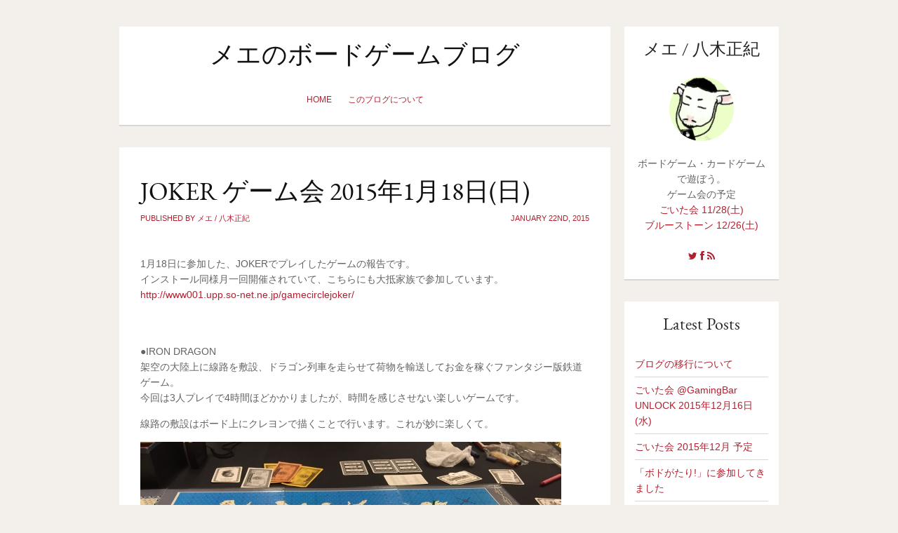

--- FILE ---
content_type: text/html; charset=utf-8
request_url: https://maybamu.postach.io/post/joker-gemuhui-2015nian-1yue-18ri-ri
body_size: 4320
content:
<!DOCTYPE html>
<html prefix="og: http://ogp.me/ns#" xmlns:og="http://ogp.me/ns#">
  <head>
    <meta charset="utf-8">
    <title>
      JOKER ゲーム会 2015年1月18日(日)
      
      | メエのボードゲームブログ
    </title>

    <meta http-equiv="X-UA-Compatible" content="IE=edge">
<meta name="viewport" content="width=device-width, initial-scale=1.0, minimum-scale=1.0, maximum-scale=1.0" />
<meta name="mobile-web-app-capable" content="yes">
<meta name="apple-mobile-web-app-capable" content="yes">
<meta name="apple-mobile-web-app-status-bar-style" content="black">

<meta name="author" content="メエ / 八木正紀">


  
  <meta name="description" content="1月18日に参加した、JOKERでプレイしたゲームの報告です。 インストール同様月一回開催されていて、こちらにも大抵家族で参加しています。http://www001.upp.so-net.ne.jp/gamecirclejoker/ ●IRON DRAGON 架空の大陸上に線路を敷設、ドラゴン列車を走らせて荷物を輸送してお金を稼ぐファンタジー版鉄道ゲーム。...">
  


<!-- OpenGraph tags -->
<meta property="og:site_name" content="メエのボードゲームブログ">


  
    <meta property="article:published_time" content="2015-01-22 04:13:55">

    
      <meta property="article:author" content="Masanori Yagi">
    

    
      
        <meta property="article:tag" content="Gameparty">
      
    

    
      
        
          <meta property="og:image" content="https://cdn-images.postach.io/w600_4520317933dc2581c6bf887586e83348.jpg">
        
      
        
      
        
      
    

    <meta property="og:type" content="article">
    <meta property="og:title" content="JOKER ゲーム会 2015年1月18日(日)">
    <meta property="og:url" content="https://maybamu.postach.io/post/joker-gemuhui-2015nian-1yue-18ri-ri">
    <meta property="og:description" content="1月18日に参加した、JOKERでプレイしたゲームの報告です。 インストール同様月一回開催されていて、こちらにも大抵家族で参加しています。http://www001.upp.so-net.ne.jp/gamecirclejoker/ ●IRON DRAGON 架空の大陸上に線路を敷設、ドラゴン列車を走らせて荷物を輸送してお金を稼ぐファンタジー版鉄道ゲーム。...">

  


<!-- Twitter Cards -->
<meta name="twitter:card" content="summary">

<meta name="twitter:site" content="@maybamu">
<meta name="twitter:creator" content="@maybamu">



<meta name="twitter:title" content="JOKER ゲーム会 2015年1月18日(日)">
<meta name="twitter:description" content="1月18日に参加した、JOKERでプレイしたゲームの報告です。 インストール同様月一回開催されていて、こちらにも大抵家族で参加しています。http://www001.upp.so-net.ne.jp/gamecirclejoker/ ●IRON DRAGON 架空の大陸上に線路を敷設、ドラゴン列車を走らせて荷物を輸送してお金を稼ぐファンタジー版鉄道ゲーム。......">


<meta name="twitter:domain" content="https://maybamu.postach.io">


<link rel="canonical" href="https://maybamu.postach.io/post/joker-gemuhui-2015nian-1yue-18ri-ri" />


<!-- RSS feed -->
<link rel="alternate" type="application/rss+xml" title="RSS" href="https://maybamu.postach.io/feed.xml">

<!-- For older browsers -->
<!--[if lt IE 9]>
  <script src="https://cdn-static.postach.io/libs/html5shiv/html5shiv.min.js"></script>
<![endif]-->

<!-- jquery -->
<script src="//code.jquery.com/jquery-1.12.4.min.js"></script>

    <link href="https://cdn-static.postach.io/themes/public/binary/assets/css/style.css" rel="stylesheet" />

    
  </head>
  <body>

    

    <div class="container">
      <div class="row">
        <div class="twelve columns">
          <div class="site-header">
            <div class="header-top">
              <h1 class="site-title">
                <a href="/">メエのボードゲームブログ</a>
              </h1>
            </div>
            <nav class="site-nav">
              <ul class="nav-menu">
                <li><a href="/">Home</a></li>
                
                
                
                <li><a href="/page/konoburogunitsuite" class="inactive">このブログについて</a></li>
                
                
              </ul>
            </nav>
          </div>
          <div class="site-content">

          

            <article itemscope itemtype="http://schema.org/BlogPosting" class="blog-post post-single">
              <section class="post-body">
                <header class="post-header">
                  <div class="header-top">
                    <h1 class="post-title">JOKER ゲーム会 2015年1月18日(日)</h1>
                  </div>
                  <div class="post-metadata">
                    <p class="post-byline left">Published by メエ / 八木正紀</p>
                    <p class="right"><time datetime="2015-01-22 04:13:55" class="post-date">January 22nd, 2015</time></p>
                  </div>
                </header>
                <div class="post-content">
                  <div data-type-cleanup="true">
                    <div><span style="word-wrap: break-word; -webkit-nbsp-mode: space; -webkit-line-break: after-white-space;">1月18日に参加した、JOKERでプレイしたゲームの報告です。<br/>
インストール同様月一回開催されていて、こちらにも大抵家族で参加しています。<br/><a href="http://www001.upp.so-net.ne.jp/gamecirclejoker/">http://www001.upp.so-net.ne.jp/gamecirclejoker/</a></span></div><div><span style="word-wrap: break-word; -webkit-nbsp-mode: space; -webkit-line-break: after-white-space;"><br/><br/>
●IRON DRAGON<br/>
架空の大陸上に線路を敷設、ドラゴン列車を走らせて荷物を輸送してお金を稼ぐファンタジー版鉄道ゲーム。<br/>
今回は3人プレイで4時間ほどかかりましたが、時間を感じさせない楽しいゲームです。</span></div><div>線路の敷設はボード上にクレヨンで描くことで行います。これが妙に楽しくて。</div>
<div><span style="word-wrap: break-word; -webkit-nbsp-mode: space; -webkit-line-break: after-white-space;"><img src="https://cdn-images.postach.io/w600_4520317933dc2581c6bf887586e83348.jpg"  height="2448" style="cursor: default; height: auto;" width="3264"/><br/></span></div>
<div><span style="word-wrap: break-word; -webkit-nbsp-mode: space; -webkit-line-break: after-white-space;"><br/></span></div>
<div><span style="word-wrap: break-word; -webkit-nbsp-mode: space; -webkit-line-break: after-white-space;"><br/></span></div>
<div><span style="word-wrap: break-word; -webkit-nbsp-mode: space; -webkit-line-break: after-white-space;"><br/></span></div><div><span style="word-wrap: break-word; -webkit-nbsp-mode: space; -webkit-line-break: after-white-space;">●アクワイア<br/>
またまた御指名があり、アクワイアを。<br/>
しかも連荘でやりました。写真は1回目のプレイ終了直後です。<br/>
Imperialが41軒overだったのですが、そこの1位2位には絡んでおらず冷や冷やしました。</span></div><div>他のチェーンを上手く転がせて辛勝しました。</div>
<div><span style="word-wrap: break-word; -webkit-nbsp-mode: space; -webkit-line-break: after-white-space;"><img src="https://cdn-images.postach.io/w600_6be802a14cae6fabd3f9e731d636913a.jpg"  height="2448" style="cursor: default; height: auto;" width="3264"/></span></div>
<div><span style="word-wrap: break-word; -webkit-nbsp-mode: space; -webkit-line-break: after-white-space;"><br/></span></div><div><span style="word-wrap: break-word; -webkit-nbsp-mode: space; -webkit-line-break: after-white-space;">下の写真はその時途中で久々に達成したレインボー状態(7つのチェーン全部の株を所有した状態)です。<br/>
なお、レインボーを達成してもゲーム的なボーナスは特にありません（笑）。<br/></span></div><div><span style="word-wrap: break-word; -webkit-nbsp-mode: space; -webkit-line-break: after-white-space;"><img src="https://cdn-images.postach.io/w600_2aae2dc8e5e3d60959f6c2bd266d8d49.jpg"  height="2448" style="cursor: default; height: auto;" width="3264"/><br/></span></div>
<div><span style="word-wrap: break-word; -webkit-nbsp-mode: space; -webkit-line-break: after-white-space;"><br/></span></div>
<div><span style="word-wrap: break-word; -webkit-nbsp-mode: space; -webkit-line-break: after-white-space;">2回目のプレイは2位だったのですが、途中で他のプレイヤーが株を独占状態でチェーンを潰されてしまうという大失態を演じてしまったので個人的には大敗北でした。無念……。</span></div>
<div><span style="word-wrap: break-word; -webkit-nbsp-mode: space; -webkit-line-break: after-white-space;"><br/></span></div>
<div><span style="word-wrap: break-word; -webkit-nbsp-mode: space; -webkit-line-break: after-white-space;">今回は『IRON DRAGON』に時間を取られたので以上でした。でも久々の『IRON DRAGON』は楽しかった～。勝てたし。</span></div>

                  </div>
                  
                </div>

                

                
                <div class="post-tags"><a href="/tag/gameparty" rel="tag">Gameparty</a></div>
                
              </section>
              
              <section class="comments">
                <hr class="large" />
                <div id="disqus_thread"></div>
                <script type="text/javascript">
                var disqus_shortname = 'bluestone';
                var disqus_url = 'https://maybamu.postach.io/post/joker-gemuhui-2015nian-1yue-18ri-ri';
                (function() {
                  var dsq = document.createElement('script'); dsq.type = 'text/javascript'; dsq.async = true;
                  dsq.src = '//' + disqus_shortname + '.disqus.com/embed.js';
                  (document.getElementsByTagName('head')[0] || document.getElementsByTagName('body')[0]).appendChild(dsq);
                })();
                </script>
                <noscript>
                  Please enable JavaScript to view the <a href="https://disqus.com/?ref_noscript">comments powered by Disqus.</a>
                </noscript>
                <a href="https://disqus.com" class="dsq-brlink">comments powered by <span class="logo-disqus">Disqus</span></a>
              </section>
              
            </article>

          
          </div>
          <div class="site-footer">
            <p>&copy; 2026 メエのボードゲームブログ.</p>
            <br />
            <p>Theme inspired by <a href="http://www.fabthemes.com/binary/" target="_blank">Fabthemes</a> | Powered by <a href="http://postach.io/">Postach.io</a></p>
          </div>
        </div>
        <div class="four columns">
          <div class="sidebar">
            <div class="widget widget-about">
              <h2 class="widget-title"><a href="/">メエ / 八木正紀</a></h2>
              <div class="widget-content">
                <div class="avatar">
                  <img src="https://cdn-images.postach.io/d16bd058694c85c3e2523af7bc8e887f/a75617682b987a7902064705cfd347e2/avatar.jpg" alt="メエ / 八木正紀" />
                </div>
                <p>ボードゲーム・カードゲームで遊ぼう。<br>
ゲーム会の予定<br>
<a href="http://maybamu.postach.io/post/goitahui-2015nian-11yue-yu-ding">ごいた会 11/28(土)  </a><br>
<a href="http://maybamu.postach.io/post/gemusakuru-burusuton-di-14hui-yu-ding">ブルーストーン 12/26(土)  </a></p>
                <ul class="social-links">
                  
                  <li>
                    <a href="https://twitter.com/maybamu" title="Twitter" target="_blank">
                      <i class="icon-twitter"></i>
                    </a>
                  </li>
                  
                  
                  <li>
                    <a href="https://www.facebook.com/maybamu" title="Facebook" target="_blank">
                      <i class="icon-facebook"></i>
                    </a>
                  </li>
                  
                  
                  
                  <li>
                    <a href="https://maybamu.postach.io/feed.xml" title="RSS" target="_blank">
                      <i class="icon-rss"></i>
                    </a>
                  </li>
                </ul>
              </div>
            </div>
            <div class="widget widget-latestposts">
              <h2 class="widget-title">Latest Posts</h2>
              <div class="widget-content popular-posts">
                
                <ul>
                
                
                  <li><a href="/post/burogunoyi-xing-nitsuite">ブログの移行について</a></li>
                
                
                
                  <li><a href="/post/goitahui-gamingbar-unlock-2015nian-12yue-16ri-shui">ごいた会 @GamingBar UNLOCK 2015年12月16日(水)</a></li>
                
                
                
                  <li><a href="/post/goitahui-2015nian-12yue-yu-ding">ごいた会 2015年12月 予定</a></li>
                
                
                
                  <li><a href="/post/bodogatari-nican-jia-shitekimashita">「ボドがたり!」に参加してきました</a></li>
                
                
                
                  <li><a href="/post/goitahui-bar-encount-2015nian-11yue-28ri">ごいた会 @BAR ENCOUNT 2015年11月28日</a></li>
                
                
                
                
                
                
                
                
                
                
                
                
                
                
                
                
                
                
                
                
                
                
                
                
                
                
                
                
                
                
                
                
                
                
                
                
                
                
                
                
                
                
                </ul>
                
              </div>
            </div>
            <div class="widget widget-tagcloud">
              <h2 class="widget-title">Tag Cloud</h2>
              <div class="widget-content tag-cloud">
                
                <ul>
                  
                  <li><a href="/tag/acquire">#acquire</a></li>
                  
                  <li><a href="/tag/gameparty">#gameparty</a></li>
                  
                  <li><a href="/tag/goita">#goita</a></li>
                  
                  <li><a href="/tag/review">#review</a></li>
                  
                </ul>
                
              </div>
            </div>
          </div>
        </div>
      </div>
    </div>

    

    <!-- assets -->
<script src="https://cdn-static.postach.io/libs/postachio/postachio.js"></script>
<script>
    var links_same_tab =  false ;
</script>

  </body>
</html>